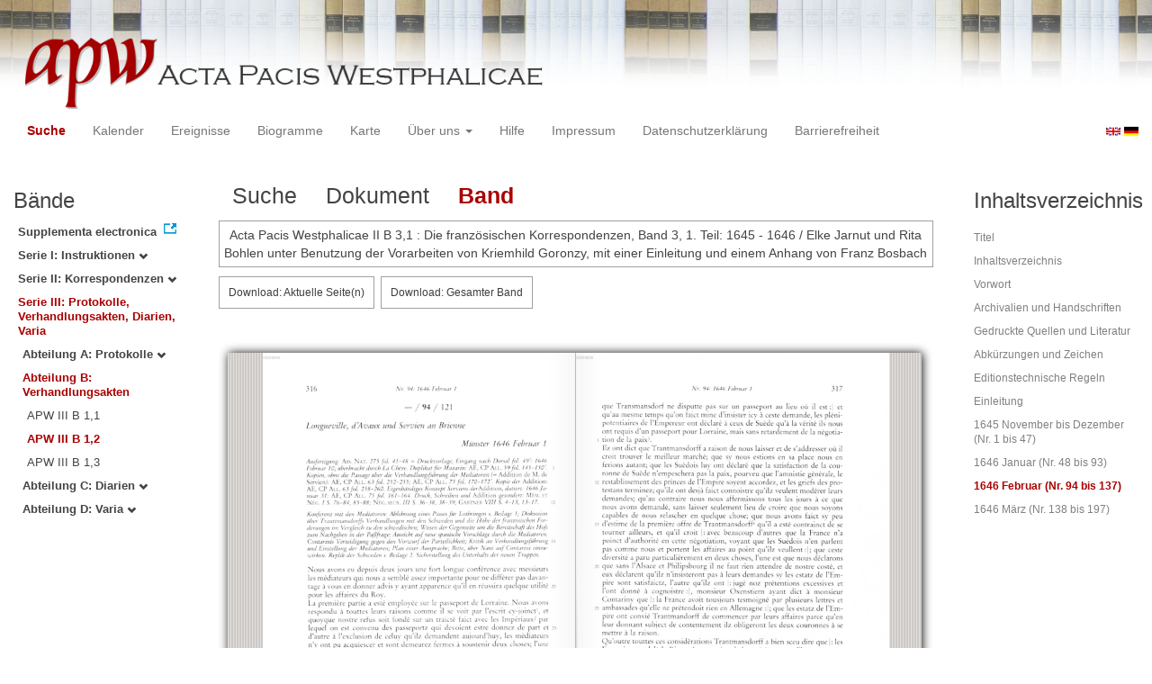

--- FILE ---
content_type: text/html
request_url: https://apw.digitale-sammlungen.de/search/displayPage.html?id=bsb00056868_00398&docNum_int=190&analyticUnit=Korrespondenz&tree=003%3A002%3A002&placeName_str=Osnabr%C3%BCck&titleAPW_str=APW+III+B+1%2C2&lang=de
body_size: 3148
content:
<?xml version="1.0" encoding="UTF-8"?>
<!DOCTYPE html PUBLIC "-//W3C//DTD XHTML 1.0 Transitional//EN" "http://www.w3.org/TR/xhtml1/DTD/xhtml1-transitional.dtd">
<html> 
  <head> 
    <title>APW-Dokument / Acta Pacis Westphalicae II B 3,1 : Die französischen Korrespondenzen, Band 3, 1. Teil: 1645 - 1646 / Elke Jarnut und Rita Bohlen unter Benutzung der Vorarbeiten von Kriemhild Goronzy, mit einer Einleitung und einem Anhang von Franz Bosbach - </title> 
    <meta name="description" content="Dokument" /> 
    <meta name="author" content="BSB" /> 
    <meta name="keywords" content="APW Dokument" /> 
    <meta name="date" content="2026-01-21+01:00" /> 
    <meta xmlns="http://www.w3.org/1999/xhtml" http-equiv="content-type" content="text/html; charset=utf-8" />
    <meta xmlns="http://www.w3.org/1999/xhtml" http-equiv="expires" content="0" />
    <meta xmlns="http://www.w3.org/1999/xhtml" name="robots" content="index, follow" />
    <link xmlns="http://www.w3.org/1999/xhtml" type="image/ico" rel="icon" href="/public/favicon.ico" />
    <link xmlns="http://www.w3.org/1999/xhtml" type="text/css" rel="stylesheet" href="/public/BookReader/BookReader.css" />
    <link xmlns="http://www.w3.org/1999/xhtml" type="text/css" rel="stylesheet" href="/public/css/bootstrap.css" />
    <link xmlns="http://www.w3.org/1999/xhtml" type="text/css" rel="stylesheet" href="/public/css/style.css" />
    <link xmlns="http://www.w3.org/1999/xhtml" type="text/css" rel="stylesheet" href="/public/css/BookReader.css" />
    <link xmlns="http://www.w3.org/1999/xhtml" type="text/css" rel="stylesheet" href="/public/css/timeline.css" />
    <link xmlns="http://www.w3.org/1999/xhtml" type="text/css" rel="stylesheet" href="/public/css/mCustomScrollbar.css" />
    <link xmlns="http://www.w3.org/1999/xhtml" type="text/css" rel="stylesheet" href="/public/css/apw-icons.css" />
    <link xmlns="http://www.w3.org/1999/xhtml" rel="stylesheet" type="text/css" href="/public/css/openlayers.css" />
    <script xmlns="http://www.w3.org/1999/xhtml" type="text/javascript" src="/public/js/jquery.js"> </script>
    <script xmlns="http://www.w3.org/1999/xhtml" type="text/javascript" src="/public/js/bootstrap.js"> </script>
    <script xmlns="http://www.w3.org/1999/xhtml" type="text/javascript" src="/public/js/apw.js"> </script>
    <script xmlns="http://www.w3.org/1999/xhtml" type="text/javascript" src="/public/js/timeline-min.js"> </script>
    <script xmlns="http://www.w3.org/1999/xhtml" type="text/javascript" src="/public/js/storyjs-embed.js"> </script>
    <script xmlns="http://www.w3.org/1999/xhtml" type="text/javascript" src="/public/js/jquery.mCustomScrollbar.concat.min.js"> </script>
    <script xmlns="http://www.w3.org/1999/xhtml" type="text/javascript" src="/public/js/typeahead.min.js"> </script>
  </head> 
  <body> 
    <div id="banner"> 
      <a href="/"> 
        <img src="/public/img/apwlogo.png" /> 
      </a> 
    </div> 
    <nav class="navbar navbar-default" role="navigation"> 
      <div class="navbar-header"> 
        <button type="button" class="navbar-toggle" data-toggle="collapse" data-target="#bs-example-navbar-collapse-1"> 
          <span class="sr-only">Toggle navigation</span> 
          <span class="icon-bar"> </span> 
          <span class="icon-bar"> </span> 
          <span class="icon-bar"> </span> 
        </button> 
        <p class="navbar-brand visible-xs" href="javascript:;">Menü</p> 
      </div> 
      <div class="collapse navbar-collapse" id="bs-example-navbar-collapse-1"> 
        <ul class="nav navbar-nav"> 
          <li> 
            <a href="/search/start.html?lang=de" title="search" class="selected"> Suche </a> 
          </li> 
          <li> 
            <a href="/calendar/start.html?lang=de" title="calendar"> Kalender </a> 
          </li> 
          <li> 
            <a href="/events/start.html?lang=de" title="events"> Ereignisse </a> 
          </li> 
          <li> 
            <a href="/biopics/start.html?lang=de" title="biopics"> Biogramme </a> 
          </li> 
          <li> 
            <a href="/gis/start.html?lang=de" title="gis"> Karte </a> 
          </li> 
          <li class="dropdown"> 
            <a href="#" class="dropdown-toggle" data-toggle="dropdown"> Über uns 
              <b class="caret"> </b> 
            </a> 
            <ul class="dropdown-menu"> 
              <li> 
                <a href="/apwhist/static.html?lang=de" title="apwhist">Historische Einführung</a> 
              </li> 
              <li> 
                <a href="/apw/static.html?lang=de" title="apw">Über die Acta Pacis Westphalicae</a> 
              </li> 
              <li> 
                <a href="/apweinf/static.html?lang=de" title="apweinf">Über APW digital</a> 
              </li> 
            </ul> 
          </li> 
          <li> 
            <a href="/apwtech/static.html?lang=de" title="apwtech"> Hilfe </a> 
          </li> 
          <li> 
            <a href="/impressum/static.html?lang=de" title="impressum"> Impressum </a> 
          </li> 
          <li> 
            <a href="/datenschutz/static.html?lang=de" title="datenschutz"> Datenschutzerklärung </a> 
          </li> 
          <li> 
            <a href="/barrierefreiheit/static.html?lang=de" title="barrierefreiheit"> Barrierefreiheit </a> 
          </li> 
        </ul> 
      </div> 
      <div id="languageSwitcher"> 
        <a href="/search/displayPage.html?id=bsb00056868_00398&amp;docNum_int=190&amp;analyticUnit=Korrespondenz&amp;tree=003%3A002%3A002&amp;placeName_str=Osnabr%C3%BCck&amp;titleAPW_str=APW+III+B+1%2C2&amp;lang=en"> 
          <img src="/public/img/u-k.gif" width="16px" height="14px" alt="EN" /> 
        </a> 
        <a href="/search/displayPage.html?id=bsb00056868_00398&amp;docNum_int=190&amp;analyticUnit=Korrespondenz&amp;tree=003%3A002%3A002&amp;placeName_str=Osnabr%C3%BCck&amp;titleAPW_str=APW+III+B+1%2C2&amp;lang=de"> 
          <img src="/public/img/germany.gif" width="16px" height="12px" alt="DE" /> 
        </a> 
      </div> 
    </nav> 
    <div> 
      <div class="col-sm-3 col-md-2 col-lg-2" id="sidebar1"> 
        <div id="collection"> 
          <h3>Bände</h3> 
          <ul class="collection"> 
            <li> 
              <a href="http://www.pax-westphalica.de/index.html" title="Acta Pacis Westphalicae. Supplementa electronica" target="_blank"> 
                <strong>Supplementa electronica</strong> 
              </a> 
            </li> 
            <li> 
              <b> 
                <a href="/search/start.html?id=bsb00056868_00398&amp;analyticUnit=Korrespondenz&amp;docNum_int=190&amp;placeName_str=Osnabr%C3%BCck&amp;lang=de&amp;tree=001" title="Serie I: Instruktionen">Serie I: Instruktionen
                  <span class="glyphicon glyphicon-chevron-down"> </span> 
                </a> 
              </b> 
            </li> 
            <li> 
              <b> 
                <a href="/search/start.html?id=bsb00056868_00398&amp;analyticUnit=Korrespondenz&amp;docNum_int=190&amp;placeName_str=Osnabr%C3%BCck&amp;lang=de&amp;tree=002" title="Serie II: Korrespondenzen">Serie II: Korrespondenzen
                  <span class="glyphicon glyphicon-chevron-down"> </span> 
                </a> 
              </b> 
            </li> 
            <li> 
              <b> 
                <a href="/search/start.html&amp;?id=bsb00056868_00398&amp;analyticUnit=Korrespondenz&amp;docNum_int=190&amp;placeName_str=Osnabr%C3%BCck&amp;lang=de" title="Serie III: Protokolle, Verhandlungsakten, Diarien, Varia" class="activeCollection">Serie III: Protokolle, Verhandlungsakten, Diarien, Varia</a> 
              </b> 
              <ul> 
                <li> 
                  <b> 
                    <a href="/search/start.html?id=bsb00056868_00398&amp;analyticUnit=Korrespondenz&amp;docNum_int=190&amp;placeName_str=Osnabr%C3%BCck&amp;lang=de&amp;tree=003:001" title="Abteilung A: Protokolle">Abteilung A: Protokolle
                      <span class="glyphicon glyphicon-chevron-down"> </span> 
                    </a> 
                  </b> 
                </li> 
                <li> 
                  <b> 
                    <a href="/search/start.html&amp;?id=bsb00056868_00398&amp;analyticUnit=Korrespondenz&amp;docNum_int=190&amp;placeName_str=Osnabr%C3%BCck&amp;lang=de" title="Abteilung B: Verhandlungsakten" class="activeCollection">Abteilung B: Verhandlungsakten</a> 
                  </b> 
                  <ul> 
                    <li> 
                      <a href="/search/query.html?id=bsb00056868_00398&amp;analyticUnit=Korrespondenz&amp;docNum_int=190&amp;placeName_str=Osnabr%C3%BCck&amp;lang=de&amp;titleAPW_str=APW III B 1,1&amp;tree=003:002:001" title="Serie III Abteilung B: Verhandlungsakten Band 1: Die Friedensverträge mit Frankreich und Schweden. Teilband 1: Urkunden">APW III B 1,1</a> 
                    </li> 
                    <li> 
                      <a href="/search/query.html?id=bsb00056868_00398&amp;analyticUnit=Korrespondenz&amp;docNum_int=190&amp;placeName_str=Osnabr%C3%BCck&amp;lang=de&amp;titleAPW_str=APW III B 1,2&amp;tree=003:002:002" title="Serie III Abteilung B: Verhandlungsakten Band 1: Die Friedensverträge mit Frankreich und Schweden. Teilband 2: Materialien zur Rezeption" class="selected">APW III B 1,2</a> 
                    </li> 
                    <li> 
                      <a href="/search/query.html?id=bsb00056868_00398&amp;analyticUnit=Korrespondenz&amp;docNum_int=190&amp;placeName_str=Osnabr%C3%BCck&amp;lang=de&amp;titleAPW_str=APW III B 1,3&amp;tree=003:002:003" title="Serie III Abteilung B: Verhandlungsakten Band 1: Die Friedensverträge mit Frankreich und Schweden. Teilband 3: Materialien zur Erschließung und Register">APW III B 1,3</a> 
                    </li> 
                  </ul> 
                </li> 
                <li> 
                  <b> 
                    <a href="/search/start.html?id=bsb00056868_00398&amp;analyticUnit=Korrespondenz&amp;docNum_int=190&amp;placeName_str=Osnabr%C3%BCck&amp;lang=de&amp;tree=003:003" title="Abteilung C: Diarien">Abteilung C: Diarien
                      <span class="glyphicon glyphicon-chevron-down"> </span> 
                    </a> 
                  </b> 
                </li> 
                <li> 
                  <b> 
                    <a href="/search/start.html?id=bsb00056868_00398&amp;analyticUnit=Korrespondenz&amp;docNum_int=190&amp;placeName_str=Osnabr%C3%BCck&amp;lang=de&amp;tree=003:004" title="Abteilung D: Varia">Abteilung D: Varia
                      <span class="glyphicon glyphicon-chevron-down"> </span> 
                    </a> 
                  </b> 
                </li> 
              </ul> 
            </li> 
          </ul> 
        </div> 
      </div> 
      <div class="col-sm-9 col-md-8 col-lg-8" id="main"> 
        <div class="row"> 
          <ul class="nav nav-tabs"> 
            <li> 
              <a href="/search/query.html?id=bsb00056868_00398&amp;docNum_int=190&amp;analyticUnit=Korrespondenz&amp;tree=003%3A002%3A002&amp;placeName_str=Osnabr%C3%BCck&amp;titleAPW_str=APW+III+B+1%2C2&amp;lang=de"> Suche </a> 
            </li> 
            <li> 
              <a href="/search/displayDoc.html?id=bsb00056868_00398&amp;docNum_int=190&amp;analyticUnit=Korrespondenz&amp;tree=003%3A002%3A002&amp;placeName_str=Osnabr%C3%BCck&amp;titleAPW_str=APW+III+B+1%2C2&amp;lang=de">Dokument</a> 
            </li> 
            <li class="active"> 
              <a href="#">Band</a> 
            </li> 
          </ul> 
        </div> 
        <div id="formular" class="row"> </div> 
        <div id="feedback" class="row"> 
          <div class="alert alert-info">Acta Pacis Westphalicae II B 3,1 : Die französischen Korrespondenzen, Band 3, 1. Teil: 1645 - 1646 / Elke Jarnut und Rita Bohlen unter Benutzung der Vorarbeiten von Kriemhild Goronzy, mit einer Einleitung und einem Anhang von Franz Bosbach</div> 
        </div> 
        <div id="mainframe1" class="row"> 
          <iframe id="viewerframe" width="100%" height="768px" src="/resource/views/reader.html?id=bsb00056868_00398#page/398"> </iframe> 
        </div> 
      </div> 
      <div class="col-sm-3 col-md-2 col-lg-2" id="sidebar2"> 
        <div id="toc"> 
          <h3>Inhaltsverzeichnis</h3> 
          <ul id="strucToc"> 
            <li> 
              <a href="/search/displayPage.html?analyticUnit=Korrespondenz&amp;docNum_int=190&amp;tree=003%3A002%3A002&amp;placeName_str=Osnabr%C3%BCck&amp;lang=de&amp;titleAPW_str=APW+III+B+1%2C2&amp;id=bsb00056868_00002" rel="1">Titel</a> 
            </li> 
            <li> 
              <a href="/search/displayPage.html?analyticUnit=Korrespondenz&amp;docNum_int=190&amp;tree=003%3A002%3A002&amp;placeName_str=Osnabr%C3%BCck&amp;lang=de&amp;titleAPW_str=APW+III+B+1%2C2&amp;id=bsb00056868_00005" rel="4">Inhaltsverzeichnis</a> 
            </li> 
            <li> 
              <a href="/search/displayPage.html?analyticUnit=Korrespondenz&amp;docNum_int=190&amp;tree=003%3A002%3A002&amp;placeName_str=Osnabr%C3%BCck&amp;lang=de&amp;titleAPW_str=APW+III+B+1%2C2&amp;id=bsb00056868_00007" rel="6">Vorwort</a> 
            </li> 
            <li> 
              <a href="/search/displayPage.html?analyticUnit=Korrespondenz&amp;docNum_int=190&amp;tree=003%3A002%3A002&amp;placeName_str=Osnabr%C3%BCck&amp;lang=de&amp;titleAPW_str=APW+III+B+1%2C2&amp;id=bsb00056868_00009" rel="8">Archivalien und Handschriften</a> 
            </li> 
            <li> 
              <a href="/search/displayPage.html?analyticUnit=Korrespondenz&amp;docNum_int=190&amp;tree=003%3A002%3A002&amp;placeName_str=Osnabr%C3%BCck&amp;lang=de&amp;titleAPW_str=APW+III+B+1%2C2&amp;id=bsb00056868_00013" rel="12">Gedruckte Quellen und Literatur</a> 
            </li> 
            <li> 
              <a href="/search/displayPage.html?analyticUnit=Korrespondenz&amp;docNum_int=190&amp;tree=003%3A002%3A002&amp;placeName_str=Osnabr%C3%BCck&amp;lang=de&amp;titleAPW_str=APW+III+B+1%2C2&amp;id=bsb00056868_00026" rel="25">Abkürzungen und Zeichen</a> 
            </li> 
            <li> 
              <a href="/search/displayPage.html?analyticUnit=Korrespondenz&amp;docNum_int=190&amp;tree=003%3A002%3A002&amp;placeName_str=Osnabr%C3%BCck&amp;lang=de&amp;titleAPW_str=APW+III+B+1%2C2&amp;id=bsb00056868_00029" rel="28">Editionstechnische Regeln</a> 
            </li> 
            <li> 
              <a href="/search/displayPage.html?analyticUnit=Korrespondenz&amp;docNum_int=190&amp;tree=003%3A002%3A002&amp;placeName_str=Osnabr%C3%BCck&amp;lang=de&amp;titleAPW_str=APW+III+B+1%2C2&amp;id=bsb00056868_00033" rel="32">Einleitung</a> 
            </li> 
            <li> 
              <a href="/search/displayPage.html?analyticUnit=Korrespondenz&amp;docNum_int=190&amp;tree=003%3A002%3A002&amp;placeName_str=Osnabr%C3%BCck&amp;lang=de&amp;titleAPW_str=APW+III+B+1%2C2&amp;id=bsb00056868_00083" rel="82">1645 November bis Dezember (Nr. 1 bis 47)</a> 
            </li> 
            <li> 
              <a href="/search/displayPage.html?analyticUnit=Korrespondenz&amp;docNum_int=190&amp;tree=003%3A002%3A002&amp;placeName_str=Osnabr%C3%BCck&amp;lang=de&amp;titleAPW_str=APW+III+B+1%2C2&amp;id=bsb00056868_00275" rel="274">1646 Januar (Nr. 48 bis 93)</a> 
            </li> 
            <li> 
              <a href="#" rel="397" class="selected">1646 Februar (Nr. 94 bis 137)</a> 
            </li> 
            <li> 
              <a href="/search/displayPage.html?analyticUnit=Korrespondenz&amp;docNum_int=190&amp;tree=003%3A002%3A002&amp;placeName_str=Osnabr%C3%BCck&amp;lang=de&amp;titleAPW_str=APW+III+B+1%2C2&amp;id=bsb00056868_00578" rel="577">1646 März (Nr. 138 bis 197)</a> 
            </li> 
          </ul> 
        </div> 
      </div> 
      <div style="clear:both;"> </div> 
      <script type="text/javascript">
     $(document).ready(function () {
      $('a[href]').filter(function () {
          return /^https?:\/\//.test($(this).attr('href'));
      }).attr('target', '_blank');
     });
    </script> 
    </div> 
  </body> 
</html>

--- FILE ---
content_type: text/xml
request_url: https://apw.digitale-sammlungen.de/resource/reader/svg/bsb00056868_00005.xml
body_size: 30
content:
<?xml version="1.0" encoding="UTF-8"?>
<svg xmlns="http://www.w3.org/2000/svg" width="1043" height="1586"/>